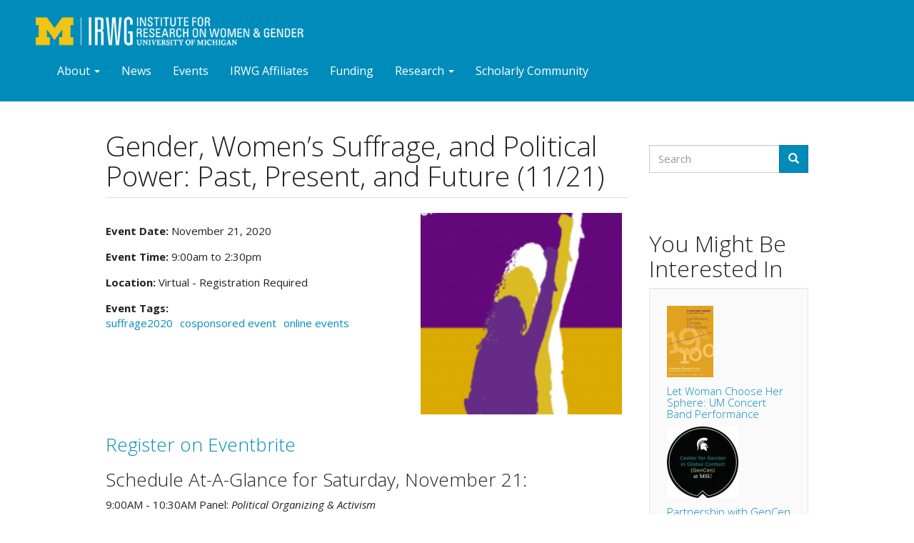

--- FILE ---
content_type: text/html; charset=utf-8
request_url: https://irwg.umich.edu/events/gender-women%E2%80%99s-suffrage-and-political-power-past-present-and-future-1121
body_size: 7991
content:
<!DOCTYPE html>
<html lang="en" dir="ltr" prefix="content: http://purl.org/rss/1.0/modules/content/ dc: http://purl.org/dc/terms/ foaf: http://xmlns.com/foaf/0.1/ og: http://ogp.me/ns# rdfs: http://www.w3.org/2000/01/rdf-schema# sioc: http://rdfs.org/sioc/ns# sioct: http://rdfs.org/sioc/types# skos: http://www.w3.org/2004/02/skos/core# xsd: http://www.w3.org/2001/XMLSchema#">
<head>
  <link rel="profile" href="http://www.w3.org/1999/xhtml/vocab" />
  <meta name="viewport" content="width=device-width, initial-scale=1.0">
  <meta http-equiv="Content-Type" content="text/html; charset=utf-8" />
<meta name="Generator" content="Drupal 7 (http://drupal.org)" />
<link rel="canonical" href="/events/gender-women%E2%80%99s-suffrage-and-political-power-past-present-and-future-1121" />
<link rel="shortlink" href="/node/862" />
<link rel="shortcut icon" href="https://irwg.umich.edu/sites/default/files/Dq5DkkPG_1.png" type="image/png" />
  <title>Gender, Women’s Suffrage, and Political Power: Past, Present, and Future (11/21) | The Institute for Research on Women and Gender </title>
  <style>
@import url("https://irwg.umich.edu/modules/system/system.base.css?t57zcy");
</style>
<style>
@import url("https://irwg.umich.edu/sites/default/modules/date/date_api/date.css?t57zcy");
@import url("https://irwg.umich.edu/sites/default/modules/date/date_repeat_field/date_repeat_field.css?t57zcy");
@import url("https://irwg.umich.edu/modules/field/theme/field.css?t57zcy");
@import url("https://irwg.umich.edu/modules/node/node.css?t57zcy");
@import url("https://irwg.umich.edu/sites/default/modules/views/css/views.css?t57zcy");
@import url("https://irwg.umich.edu/sites/default/modules/ckeditor/css/ckeditor.css?t57zcy");
</style>
<style>
@import url("https://irwg.umich.edu/sites/default/modules/ctools/css/ctools.css?t57zcy");
@import url("https://irwg.umich.edu/sites/default/modules/panels/css/panels.css?t57zcy");
@import url("https://irwg.umich.edu/sites/default/modules/panels/plugins/layouts/flexible/flexible.css?t57zcy");
@import url("https://irwg.umich.edu/sites/default/modules/widgets/widgets.css?t57zcy");
@import url("https://irwg.umich.edu/sites/default/files/ctools/css/e3365ecffaa841c7d1ba52a470832950.css?t57zcy");
</style>
<link type="text/css" rel="stylesheet" href="https://cdn.jsdelivr.net/npm/bootswatch@3.3.7/yeti/bootstrap.css" media="all" />
<style>
@import url("https://irwg.umich.edu/sites/default/themes/bootstrap/css/3.3.7/overrides-yeti.min.css?t57zcy");
@import url("https://irwg.umich.edu/sites/default/themes/marco_subtheme/css/style.css?t57zcy");
</style>
  <!-- HTML5 element support for IE6-8 -->
  <!--[if lt IE 9]>
    <script src="https://cdn.jsdelivr.net/html5shiv/3.7.3/html5shiv-printshiv.min.js"></script>
  <![endif]-->
  <script src="https://irwg.umich.edu/sites/default/modules/jquery_update/replace/jquery/1.9/jquery.min.js?v=1.9.1"></script>
<script src="https://irwg.umich.edu/misc/jquery-extend-3.4.0.js?v=1.9.1"></script>
<script src="https://irwg.umich.edu/misc/jquery-html-prefilter-3.5.0-backport.js?v=1.9.1"></script>
<script src="https://irwg.umich.edu/misc/jquery.once.js?v=1.2"></script>
<script src="https://irwg.umich.edu/misc/drupal.js?t57zcy"></script>
<script src="https://irwg.umich.edu/misc/form-single-submit.js?v=7.105"></script>
<script src="https://cdn.jsdelivr.net/npm/bootstrap@3.3.7/dist/js/bootstrap.js"></script>
<script src="https://irwg.umich.edu/sites/default/modules/google_analytics/googleanalytics.js?t57zcy"></script>
<script>(function(i,s,o,g,r,a,m){i["GoogleAnalyticsObject"]=r;i[r]=i[r]||function(){(i[r].q=i[r].q||[]).push(arguments)},i[r].l=1*new Date();a=s.createElement(o),m=s.getElementsByTagName(o)[0];a.async=1;a.src=g;m.parentNode.insertBefore(a,m)})(window,document,"script","https://www.google-analytics.com/analytics.js","ga");ga("create", "UA-26042386-1", {"cookieDomain":"auto"});ga("set", "anonymizeIp", true);ga("send", "pageview");</script>
<script>jQuery.extend(Drupal.settings, {"basePath":"\/","pathPrefix":"","setHasJsCookie":0,"ajaxPageState":{"theme":"marco_subtheme","theme_token":"Hqcu3zy12SR82LXz3H_aSpkOBBqACxH2jt1pA2H490s","js":{"sites\/default\/themes\/bootstrap\/js\/bootstrap.js":1,"sites\/default\/modules\/jquery_update\/replace\/jquery\/1.9\/jquery.min.js":1,"misc\/jquery-extend-3.4.0.js":1,"misc\/jquery-html-prefilter-3.5.0-backport.js":1,"misc\/jquery.once.js":1,"misc\/drupal.js":1,"misc\/form-single-submit.js":1,"https:\/\/cdn.jsdelivr.net\/npm\/bootstrap@3.3.7\/dist\/js\/bootstrap.js":1,"sites\/default\/modules\/google_analytics\/googleanalytics.js":1,"0":1},"css":{"modules\/system\/system.base.css":1,"sites\/default\/modules\/date\/date_api\/date.css":1,"sites\/default\/modules\/date\/date_repeat_field\/date_repeat_field.css":1,"modules\/field\/theme\/field.css":1,"modules\/node\/node.css":1,"sites\/default\/modules\/views\/css\/views.css":1,"sites\/default\/modules\/ckeditor\/css\/ckeditor.css":1,"sites\/default\/modules\/ctools\/css\/ctools.css":1,"sites\/default\/modules\/panels\/css\/panels.css":1,"sites\/default\/modules\/panels\/plugins\/layouts\/flexible\/flexible.css":1,"sites\/default\/modules\/widgets\/widgets.css":1,"public:\/\/ctools\/css\/e3365ecffaa841c7d1ba52a470832950.css":1,"https:\/\/cdn.jsdelivr.net\/npm\/bootswatch@3.3.7\/yeti\/bootstrap.css":1,"sites\/default\/themes\/bootstrap\/css\/3.3.7\/overrides-yeti.min.css":1,"sites\/default\/themes\/marco_subtheme\/css\/style.css":1}},"better_exposed_filters":{"views":{"related_items":{"displays":{"block":{"filters":[]}}}}},"googleanalytics":{"trackOutbound":1,"trackMailto":1,"trackDownload":1,"trackDownloadExtensions":"7z|aac|arc|arj|asf|asx|avi|bin|csv|doc(x|m)?|dot(x|m)?|exe|flv|gif|gz|gzip|hqx|jar|jpe?g|js|mp(2|3|4|e?g)|mov(ie)?|msi|msp|pdf|phps|png|ppt(x|m)?|pot(x|m)?|pps(x|m)?|ppam|sld(x|m)?|thmx|qtm?|ra(m|r)?|sea|sit|tar|tgz|torrent|txt|wav|wma|wmv|wpd|xls(x|m|b)?|xlt(x|m)|xlam|xml|z|zip"},"urlIsAjaxTrusted":{"\/events\/gender-women%E2%80%99s-suffrage-and-political-power-past-present-and-future-1121":true},"bootstrap":{"anchorsFix":"0","anchorsSmoothScrolling":"0","formHasError":1,"popoverEnabled":1,"popoverOptions":{"animation":1,"html":0,"placement":"right","selector":"","trigger":"click","triggerAutoclose":1,"title":"","content":"","delay":0,"container":"body"},"tooltipEnabled":1,"tooltipOptions":{"animation":1,"html":0,"placement":"auto left","selector":"","trigger":"hover focus","delay":0,"container":"body"}}});</script>
</head>
<body class="html not-front not-logged-in one-sidebar sidebar-second page-node page-node- page-node-862 node-type-event">
  <div id="skip-link">
    <a href="#main-content" class="element-invisible element-focusable">Skip to main content</a>
  </div>
     <div id="outside_wrapper">
	<div id="navbar_wrapper">
<header id="navbar" role="banner" class="navbar container navbar-default">
  <div class="container">
    <div class="navbar-header">
            <a class="logo navbar-btn pull-left" href="/" title="Home">
        <img src="https://irwg.umich.edu/sites/default/files/sized_0.png" class="headerimage" alt="Home" />
      </a>
      
      
      <!-- .btn-navbar is used as the toggle for collapsed navbar content -->
      <button type="button" class="navbar-toggle" data-toggle="collapse" data-target=".navbar-collapse">
        <span class="sr-only">Toggle navigation</span>
        <span class="icon-bar"></span>
        <span class="icon-bar"></span>
        <span class="icon-bar"></span>
      </button>
    </div>

          <div class="navbar-collapse collapse">
        <nav role="navigation">
                      <ul class="menu nav navbar-nav"><li class="first expanded dropdown"><a href="https://irwg.umich.edu/people" title="" class="dropdown-toggle" data-toggle="dropdown">About <span class="caret"></span></a><ul class="dropdown-menu"><li class="first leaf"><a href="https://irwg.umich.edu/people" title="">People</a></li>
<li class="leaf"><a href="/lanehall">Lane Hall Exhibit Space</a></li>
<li class="last leaf"><a href="/history-irwg">History</a></li>
</ul></li>
<li class="leaf"><a href="https://irwg.umich.edu/news" title="">News</a></li>
<li class="leaf"><a href="https://irwg.umich.edu/events" title="">Events</a></li>
<li class="leaf"><a href="https://irwg.umich.edu/facultyaffiliates" title="IRWG Affiliates">IRWG Affiliates</a></li>
<li class="leaf"><a href="https://irwg.umich.edu/funding" title="">Funding</a></li>
<li class="expanded dropdown"><a href="https://irwg.umich.edu/research" title="" class="dropdown-toggle" data-toggle="dropdown">Research <span class="caret"></span></a><ul class="dropdown-menu"><li class="first leaf"><a href="/research">Research Projects &amp; Initiatives</a></li>
<li class="last leaf"><a href="/faculty-research-support-services">Faculty Research Support Services</a></li>
</ul></li>
<li class="last leaf"><a href="https://irwg.umich.edu/scholarly-community" title="">Scholarly Community</a></li>
</ul>                                      </nav>
      </div>
      </div>
</header>
</div>
 <div class="main-container container">


  <header role="banner" id="page-header">
    
      </header> <!-- /#page-header -->

  <div class="row">

    
    <section class="col-sm-9">
                  <a id="main-content"></a>
                    <h1 class="page-header">Gender, Women’s Suffrage, and Political Power: Past, Present, and Future (11/21)</h1>
                                                          <div class="region region-content">
    <section id="block-system-main" class="block block-system clearfix">

      
  <div class="panel-flexible panels-flexible-3 clearfix" >
<div class="panel-flexible-inside panels-flexible-3-inside">
<div class="panels-flexible-row panels-flexible-row-3-main-row panels-flexible-row-first clearfix">
  <div class="inside panels-flexible-row-inside panels-flexible-row-3-main-row-inside panels-flexible-row-inside-first clearfix">
<div class="panels-flexible-region panels-flexible-region-3-center panels-flexible-region-first">
  <div class="inside panels-flexible-region-inside panels-flexible-region-3-center-inside panels-flexible-region-inside-first">
<div class="panel-pane pane-entity-field pane-node-field-event-image"  id="smallimage" >
  
      
  
  <div class="pane-content">
    <div class="field field-name-field-event-image field-type-image field-label-hidden"><div class="field-items"><div class="field-item even"><img typeof="foaf:Image" class="img-responsive" src="https://irwg.umich.edu/sites/default/files/styles/events_image_sized/public/GWSPP%20conf%20image%20square.png?itok=xur9WVi-" width="300" height="300" alt="purple and yellow graphic with silhouette of women with her fist raised in the air" /></div></div></div>  </div>

  
  </div>
<div class="panel-separator"></div><div class="panel-pane pane-entity-field pane-node-field-new-date"  >
  
      
  
  <div class="pane-content">
    <div class="field field-name-field-new-date field-type-datetime field-label-inline clearfix"><div class="field-label">Event Date:&nbsp;</div><div class="field-items"><div class="field-item even"><span class="date-display-single" property="dc:date" datatype="xsd:dateTime" content="2020-11-21T09:00:00-05:00">November 21, 2020</span></div></div></div>  </div>

  
  </div>
<div class="panel-separator"></div><div class="panel-pane pane-entity-field pane-node-field-event-date-start-and-end-t"  >
  
      
  
  <div class="pane-content">
    <div class="field field-name-field-event-date-start-and-end-t field-type-datetime field-label-inline clearfix"><div class="field-label">Event Time:&nbsp;</div><div class="field-items"><div class="field-item even"><span class="date-display-single"><span class="date-display-range"><span class="date-display-start" property="dc:date" datatype="xsd:dateTime" content="2020-01-01T09:00:00-05:00">9:00am</span> to <span class="date-display-end" property="dc:date" datatype="xsd:dateTime" content="2020-01-01T14:30:00-05:00">2:30pm</span></span></span></div></div></div>  </div>

  
  </div>
<div class="panel-separator"></div><div class="panel-pane pane-entity-field pane-node-field-location"  >
  
      
  
  <div class="pane-content">
    <div class="field field-name-field-location field-type-text field-label-inline clearfix"><div class="field-label">Location:&nbsp;</div><div class="field-items"><div class="field-item even">Virtual - Registration Required</div></div></div>  </div>

  
  </div>
<div class="panel-separator"></div><div class="panel-pane pane-entity-field pane-node-field-event-tags"  >
  
      
  
  <div class="pane-content">
    <div class="field field-name-field-event-tags field-type-taxonomy-term-reference field-label-inline clearfix"><div class="field-label">Event Tags:&nbsp;</div><div class="field-items"><div class="field-item even"><a href="/tags-news/suffrage2020" typeof="skos:Concept" property="rdfs:label skos:prefLabel" datatype="">suffrage2020</a></div><div class="field-item odd"><a href="/tags-news/cosponsored-event" typeof="skos:Concept" property="rdfs:label skos:prefLabel" datatype="">cosponsored event</a></div><div class="field-item even"><a href="/tags-news/online-events" typeof="skos:Concept" property="rdfs:label skos:prefLabel" datatype="">online events</a></div></div></div>  </div>

  
  </div>
  </div>
</div>
<div class="panels-flexible-region panels-flexible-region-3-event_image_on_the_right panels-flexible-region-last ">
  <div class="inside panels-flexible-region-inside panels-flexible-region-3-event_image_on_the_right-inside panels-flexible-region-inside-last">
<div class="panel-pane pane-entity-field pane-node-field-event-image"  id="largeimage" >
  
      
  
  <div class="pane-content">
    <div class="field field-name-field-event-image field-type-image field-label-hidden"><div class="field-items"><div class="field-item even"><img typeof="foaf:Image" class="img-responsive" src="https://irwg.umich.edu/sites/default/files/styles/events_image_sized/public/GWSPP%20conf%20image%20square.png?itok=xur9WVi-" width="300" height="300" alt="purple and yellow graphic with silhouette of women with her fist raised in the air" /></div></div></div>  </div>

  
  </div>
  </div>
</div>
  </div>
</div>
<div class="panels-flexible-row panels-flexible-row-3-1 clearfix Event Description">
  <div class="inside panels-flexible-row-inside panels-flexible-row-3-1-inside clearfix">
<div class="panels-flexible-region panels-flexible-region-3-event_content panels-flexible-region-first panels-flexible-region-last ">
  <div class="inside panels-flexible-region-inside panels-flexible-region-3-event_content-inside panels-flexible-region-inside-first panels-flexible-region-inside-last">
<div class="panel-pane pane-entity-field pane-node-body"  >
  
      
  
  <div class="pane-content">
    <div class="field field-name-body field-type-text-with-summary field-label-hidden"><div class="field-items"><div class="field-item even" property="content:encoded"><h3><a href="https://www.eventbrite.com/e/gender-womens-suffrage-and-political-power-conference-gwspp-tickets-97134559081" target="_blank">Register on Eventbrite</a></h3>
<h3>Schedule At-A-Glance for Saturday, November 21:</h3>
<p>9:00AM - 10:30AM Panel: <em>Political Organizing &amp; Activism</em><br />
10:45AM - 12:15PM Panel: <em>Future Directions of Work &amp; Radicalism</em><br />
1:00PM - 2:30PM Discussion: <em>Womxn of Color Identity: Implications for Solidarity</em></p>
<p><a href="https://gencen.isp.msu.edu/gwspp/conference-program">View the conference program.</a></p>
<p>The <strong>Gender, Women’s Suffrage, and Political Power: Past, Present, and Future (GWSPP) conference</strong> is a multi-day virtual meeting November 18-21, 2020, that brings together academics and activists to explore the critical history of women’s suffrage and political power, and the future possibilities for expanding gender equity in political participation and representation in the United States and across the globe. This conference intends to have a particular focus on womxn of color and will conceptualize suffrage broadly as encompassing civic participation and political power within and outside of electoral politics, and will include a critical perspective on the role of white supremacy in the suffrage movement. There will also be a portion of the conference dedicated to women’s power in higher education, with a view to drawing links between the exclusion of diverse women’s voices in the academy, and women’s broader political power.</p>
<p>The GWSPP conference is timed to coincide with the 100th anniversary of the ratification of the 19th Amendment in the United States, the 40th anniversary of the GenCen’s <em>Gendered Perspectives on International Development Papers</em> Series, the 30th anniversary of the <em>Re-Visioning Knowledge and the Curriculum: Feminist Perspectives</em> conference at MSU, and the 25th anniversary of the Institute for Research on Women and Gender at UMich.</p>
<p>More information on the <a href="https://gencen.isp.msu.edu/gwspp/about-conference/" target="_blank">conference website</a>.</p>
<hr />
<p><strong>Hosted by:</strong><br />
<a href="https://gencen.isp.msu.edu/" target="_blank">Michigan State University's Center for Gender in Global Context (GenCen)</a><br />
<a href="https://history.msu.edu/" target="_blank">Michigan State University's Department of History</a><br />
<a href="https://irwg.umich.edu/" target="_blank">University of Michigan's Institute for Research on Women and Gender (IRWG)</a></p>
</div></div></div>  </div>

  
  </div>
  </div>
</div>
  </div>
</div>
<div class="panels-flexible-row panels-flexible-row-3-2 panels-flexible-row-last clearfix Bottom Row for Tags and Social">
  <div class="inside panels-flexible-row-inside panels-flexible-row-3-2-inside panels-flexible-row-inside-last clearfix">
<div class="panels-flexible-region panels-flexible-region-3-for_social panels-flexible-region-first ">
  <div class="inside panels-flexible-region-inside panels-flexible-region-3-for_social-inside panels-flexible-region-inside-first">
<div class="panel-pane pane-block pane-widgets-s-socialmedia-share-default"  >
  
      
  
  <div class="pane-content">
    <a href="http://twitter.com/share?url=https://irwg.umich.edu/events/gender-women%E2%80%99s-suffrage-and-political-power-past-present-and-future-1121&text=Gender, Women’s Suffrage, and Political Power: Past, Present, and Future (11/21) https://irwg.umich.edu/events/gender-women%E2%80%99s-suffrage-and-political-power-past-present-and-future-1121 via @[socialmedia:sm-twitter_username]" title="Tweet this" target="_blank"><img src="/sites/default/modules/socialmedia/icons/levelten/glossy/32x32/twitter.png" alt="Twitter icon" ></a>
<a href="http://www.facebook.com/sharer.php?u=https://irwg.umich.edu/events/gender-women%E2%80%99s-suffrage-and-political-power-past-present-and-future-1121&t=Gender, Women’s Suffrage, and Political Power: Past, Present, and Future (11/21)" title="Visit [socialmedia:sm-facebook_username] on Facebook" target="_blank"><img src="/sites/default/modules/socialmedia/icons/levelten/glossy/32x32/facebook.png" alt="Facebook icon" ></a>
<a href="http://www.google.com/bookmarks/mark?op=add&bkmk=https://irwg.umich.edu/events/gender-women%E2%80%99s-suffrage-and-political-power-past-present-and-future-1121&title=Gender, Women’s Suffrage, and Political Power: Past, Present, and Future (11/21)" title="Bookmark on Google" target="_blank"><img src="/sites/default/modules/socialmedia/icons/levelten/glossy/32x32/google.png" alt="Google icon" ></a>
<a href="http://www.linkedin.com/shareArticle?mini=true&url=https://irwg.umich.edu/events/gender-women%E2%80%99s-suffrage-and-political-power-past-present-and-future-1121&title=Gender, Women’s Suffrage, and Political Power: Past, Present, and Future (11/21)" title="Share on LinkedIn" target="_blank"><img src="/sites/default/modules/socialmedia/icons/levelten/glossy/32x32/linkedin.png" alt="LinkedIn icon" ></a>
<a class="addthis_button_email"?]><img src="/sites/default/modules/socialmedia/icons/levelten/glossy/32x32/email.png" alt="e-mail icon" ></a><script type="text/javascript" src="http://s7.addthis.com/js/250/addthis_widget.js#pubid="></script>  </div>

  
  </div>
  </div>
</div>
<div class="panels-flexible-region panels-flexible-region-3-for_tags panels-flexible-region-last ">
  <div class="inside panels-flexible-region-inside panels-flexible-region-3-for_tags-inside panels-flexible-region-inside-last">
  </div>
</div>
  </div>
</div>
</div>
</div>

</section>
  </div>
    </section>

          <aside class="col-sm-3" role="complementary">
          <div class="region region-sidebar-second">
    <section id="block-search-form" class="block block-search clearfix">

      
  <form class="form-search content-search" action="/events/gender-women%E2%80%99s-suffrage-and-political-power-past-present-and-future-1121" method="post" id="search-block-form" accept-charset="UTF-8"><div><div>
      <h2 class="element-invisible">Search form</h2>
    <div class="input-group"><input title="Enter the terms you wish to search for." placeholder="Search" class="form-control form-text" type="text" id="edit-search-block-form--2" name="search_block_form" value="" size="15" maxlength="128" /><span class="input-group-btn"><button type="submit" class="btn btn-primary"><span class="icon glyphicon glyphicon-search" aria-hidden="true"></span>
</button></span></div><div class="form-actions form-wrapper form-group" id="edit-actions"><button class="element-invisible btn btn-primary form-submit" type="submit" id="edit-submit" name="op" value="Search">Search</button>
</div><input type="hidden" name="form_build_id" value="form-P6v5ytSOl66rrrw-K2GzWNHdvWylkaxjWuIPGaYnc2c" />
<input type="hidden" name="form_id" value="search_block_form" />
</div>
</div></form>
</section>
<section id="block-views-related-items-block" class="block block-views clearfix">

        <h2 class="block-title">You Might Be Interested In</h2>
    
  <div class="view view-related-items view-id-related_items view-display-id-block well well-lg view-dom-id-2aebdd6d8bf8fd4d29ec0dca6eaa0489">
        
  
  
      <div class="view-content">
        <div class="views-responsive-grid views-responsive-grid-horizontal views-columns-4">
      <div class="views-row views-row-1 views-row-first">
      <div class="views-column views-column-1 views-column-first">
        
  <div class="views-field views-field-field-event-image">        <div class="field-content"><a href="/events/let-woman-choose-her-sphere-um-concert-band-performance"><img typeof="foaf:Image" class="img-responsive" src="https://irwg.umich.edu/sites/default/files/styles/thumbnail/public/LWCHS-poster4-10.27-scaled-600x10000.jpg?itok=Ob0a-G7B" width="65" height="100" alt="event poster" /></a></div>  </div>  
  <div class="views-field views-field-field-imagescholar">        <div class="field-content"></div>  </div>  
  <div class="views-field views-field-field-image">        <div class="field-content"></div>  </div>  
  <div class="views-field views-field-field-news-image">        <div class="field-content"></div>  </div>  
  <div class="views-field views-field-field-research-image">        <div class="field-content"></div>  </div>  
  <div class="views-field views-field-title">        <h5 class="field-content block-sidebar-events"><a href="/events/let-woman-choose-her-sphere-um-concert-band-performance">Let Woman Choose Her Sphere: UM Concert Band Performance</a></h5>  </div>    </div>
      <div class="views-column views-column-2">
        
  <div class="views-field views-field-field-event-image">        <div class="field-content"></div>  </div>  
  <div class="views-field views-field-field-imagescholar">        <div class="field-content"></div>  </div>  
  <div class="views-field views-field-field-image">        <div class="field-content"></div>  </div>  
  <div class="views-field views-field-field-news-image">        <div class="field-content"><a href="/news/partnership-gencen-continues"><img typeof="foaf:Image" class="img-responsive" src="https://irwg.umich.edu/sites/default/files/styles/thumbnail/public/gencenlogo.jpeg?itok=SJY8O_ee" width="100" height="100" alt="GenCen logo" /></a></div>  </div>  
  <div class="views-field views-field-field-research-image">        <div class="field-content"></div>  </div>  
  <div class="views-field views-field-title">        <h5 class="field-content block-sidebar-events"><a href="/news/partnership-gencen-continues">Partnership with GenCen Continues</a></h5>  </div>    </div>
      <div class="views-column views-column-3">
        
  <div class="views-field views-field-field-event-image">        <div class="field-content"><a href="/events/gender-women%E2%80%99s-suffrage-and-political-power-past-present-and-future-1118"><img typeof="foaf:Image" class="img-responsive" src="https://irwg.umich.edu/sites/default/files/styles/thumbnail/public/GWSPP%20conf%20image%20square.png?itok=81J0Snjb" width="100" height="100" alt="purple and yellow graphic with silhouette of women with her fist raised in the air" /></a></div>  </div>  
  <div class="views-field views-field-field-imagescholar">        <div class="field-content"></div>  </div>  
  <div class="views-field views-field-field-image">        <div class="field-content"></div>  </div>  
  <div class="views-field views-field-field-news-image">        <div class="field-content"></div>  </div>  
  <div class="views-field views-field-field-research-image">        <div class="field-content"></div>  </div>  
  <div class="views-field views-field-title">        <h5 class="field-content block-sidebar-events"><a href="/events/gender-women%E2%80%99s-suffrage-and-political-power-past-present-and-future-1118">Gender, Women’s Suffrage, and Political Power: Past, Present, and Future (11/18)</a></h5>  </div>    </div>
      <div class="views-column views-column-4 views-column-last">
        
  <div class="views-field views-field-field-event-image">        <div class="field-content"></div>  </div>  
  <div class="views-field views-field-field-imagescholar">        <div class="field-content"></div>  </div>  
  <div class="views-field views-field-field-image">        <div class="field-content"></div>  </div>  
  <div class="views-field views-field-field-news-image">        <div class="field-content"><a href="/news/gender-women%E2%80%99s-suffrage-and-political-power-past-present-and-future-gwspp-november-18-21-2020"><img typeof="foaf:Image" class="img-responsive" src="https://irwg.umich.edu/sites/default/files/styles/thumbnail/public/website%20photos%20400x400%20%281%29_0.png?itok=obaYsp56" width="100" height="100" alt="Gender, Women&#039;s Suffrage, and Political Power: Past, Present, and Future" /></a></div>  </div>  
  <div class="views-field views-field-field-research-image">        <div class="field-content"></div>  </div>  
  <div class="views-field views-field-title">        <h5 class="field-content block-sidebar-events"><a href="/news/gender-women%E2%80%99s-suffrage-and-political-power-past-present-and-future-gwspp-november-18-21-2020">Gender, Women’s Suffrage, and Political Power: Past, Present, and Future (GWSPP), November 18-21, 2020</a></h5>  </div>    </div>
    </div>
      <div class="views-row views-row-2 views-row-last">
      <div class="views-column views-column-1 views-column-first">
        
  <div class="views-field views-field-field-event-image">        <div class="field-content"><a href="/events/gender-women%E2%80%99s-suffrage-and-political-power-past-present-and-future-1120"><img typeof="foaf:Image" class="img-responsive" src="https://irwg.umich.edu/sites/default/files/styles/thumbnail/public/GWSPP%20conf%20image%20square.png?itok=81J0Snjb" width="100" height="100" alt="purple and yellow graphic with silhouette of women with her fist raised in the air" /></a></div>  </div>  
  <div class="views-field views-field-field-imagescholar">        <div class="field-content"></div>  </div>  
  <div class="views-field views-field-field-image">        <div class="field-content"></div>  </div>  
  <div class="views-field views-field-field-news-image">        <div class="field-content"></div>  </div>  
  <div class="views-field views-field-field-research-image">        <div class="field-content"></div>  </div>  
  <div class="views-field views-field-title">        <h5 class="field-content block-sidebar-events"><a href="/events/gender-women%E2%80%99s-suffrage-and-political-power-past-present-and-future-1120">Gender, Women’s Suffrage, and Political Power: Past, Present, and Future (11/20)</a></h5>  </div>    </div>
    </div>
    </div>
    </div>
  
  
  
  
  
  
</div>
</section>
  </div>
      </aside>  <!-- /#sidebar-second -->
    
  </div>
</div>
                           <footer class="footer container footup">
    <div class="region region-footer">
    <section id="block-block-17" class="block block-block clearfix">

      
  <p class="rtecenter"><span style="color:#FFFFFF"><span style="font-size:14px">A Unit of the U-M Office of Research:</span></span></p>
<p class="rtecenter"><a href="http://research.umich.edu/" target="_blank"><span style="color:#FFFFFF"><img alt="U-M Office of Research logo" class="footerlogo" src="/sites/default/files//signature-marketing-white_0.png" style="height:32px; width:200px" /></span></a></p>
<p class="rtecenter"><span style="font-size:14px"><span style="color:#FFFFFF">Institute for Research on Women and Gender <br />
1136 Lane Hall <br />
204 S. State Street<br />
Ann Arbor, MI 48109-1290<br />
Phone: 734-764-9537 <br />
Fax: 734-764-9533</span><br />
<a href="mailto:irwg@umich.edu"><span style="color:#FFFFFF">irwg@umich.edu</span></a></span></p>
<p class="rtecenter"> </p>
<div class="mariabrandx rtecenter"><span style="font-size:14px"><span style="color:#FFFFFF">Web Design by </span><a href="https://www.linkedin.com/in/marcomsv/" style="line-height: 20.8px;"><span style="color:#FFFFFF">Marco Seiferle-Valencia</span></a></span></div>
<p class="rtecenter"> </p>
<div class="mariabrandx rtecenterx rtecenter"><strong><a href="https://goo.gl/VicpKc" target="_blank"><span style="color:#FFFFFF"><img alt="" src="/sites/default/files//UploadedFiles/envelope-white-30.png" style="height:22px; width:30px" /></span></a><span style="color:#FFFFFF"> Join our email list! </span></strong><span style="color:#FFFFFF">  </span><br />
 </div>
<div class="copyrightdivx rtecenterx rtecenter"><span style="color:#FFFFFF">COPYRIGHT © 2015 THE REGENTS OF </span><a href="http://umich.edu" target="_blank"><span style="color:#FFFFFF">THE UNIVERSITY OF MICHIGAN</span></a></div>
<p class="rtecenter"> </p>

</section>
  </div>
</footer>
</div>  <script src="https://irwg.umich.edu/sites/default/themes/bootstrap/js/bootstrap.js?t57zcy"></script>
</body>
</html>


--- FILE ---
content_type: text/css
request_url: https://irwg.umich.edu/sites/default/files/ctools/css/e3365ecffaa841c7d1ba52a470832950.css?t57zcy
body_size: -110
content:
.panels-flexible-3 .panels-flexible-region {
  padding: 0;
}

.panels-flexible-3 .panels-flexible-region-inside {
  padding-right: 0.5em;
  padding-left: 0.5em;
}

.panels-flexible-3 .panels-flexible-region-inside-first {
  padding-left: 0;
}

.panels-flexible-3 .panels-flexible-region-inside-last {
  padding-right: 0;
}

.panels-flexible-3 .panels-flexible-column {
  padding: 0;
}

.panels-flexible-3 .panels-flexible-column-inside {
  padding-right: 0.5em;
  padding-left: 0.5em;
}

.panels-flexible-3 .panels-flexible-column-inside-first {
  padding-left: 0;
}

.panels-flexible-3 .panels-flexible-column-inside-last {
  padding-right: 0;
}

.panels-flexible-3 .panels-flexible-row {
  padding: 0 0 0.5em 0;
  margin: 0;
}

.panels-flexible-3 .panels-flexible-row-last {
  padding-bottom: 0;
}

.panels-flexible-column-3-main {
  float: left;
  width: 99.0000%;
}

.panels-flexible-3-inside {
  padding-right: 0px;
}

.panels-flexible-3 {
  width: auto;
}

.panels-flexible-region-3-center {
  float: left;
  width: 59.3837%;
}

.panels-flexible-region-3-event_image_on_the_right {
  float: left;
  width: 39.6163%;
}

.panels-flexible-row-3-main-row-inside {
  padding-right: 0px;
}

.panels-flexible-region-3-event_content {
  float: left;
  width: 99.0000%;
}

.panels-flexible-row-3-1-inside {
  padding-right: 0px;
}

.panels-flexible-region-3-for_social {
  float: left;
  width: 49.5000%;
}

.panels-flexible-region-3-for_tags {
  float: left;
  width: 49.5000%;
}

.panels-flexible-row-3-2-inside {
  padding-right: 0px;
}



--- FILE ---
content_type: text/css
request_url: https://irwg.umich.edu/sites/default/themes/marco_subtheme/css/style.css?t57zcy
body_size: 2899
content:

/*general body*/

/*nav container not general body container*/

/*.container{
    padding-left: 50px;
}*/

.main-container{
    width:80%;
    /*padding-left: 20px;
    padding-bottom: 50px;*/
    padding: 20px;
}

/*header*/

#navbar{
    max-width: inherit;
    width: 100%;
    height: 100%;
    margin-top: -10px;
    padding-top: 30px;
    padding-bottom: 20px; 
    padding-left: 50px;
}

.navbar-default {
  background-color: #008cba;
  border-color: #008cba;
  max-width: 100%;
}

a.logo img{
    width: 75% !important;
}

/*main links nav styling*/

#navbar a{
    font-size: 16px;
    font-weight: bolder;
}

.navbar-nav{
    position: static;
    margin-top:  10px;
    margin-right: 50px;
}

/*what makes them float*/

.leaf, .first, .last  {
    float: left;
}


/*custom regions */


.region-megasliderspot{
    margin-top: -20px;
    margin-bottom: 35px;
    /*margin-right: -10px;*/
}

.region-headerspace{
    background-color: white;
    height: 100px;
}

/* first ultrawide title for front page */
.ultrawide1{
    background-color: purple;
    height: 100px;
    color: white;
    font-size: 18px;
    padding-left:100px;
    padding-top: 10px;
    margin-top: 50px;
}

/* first ultrawide title for events page */

#block-block-11{
    background-color: purple;
    height: 100px;
    color: white;
    font-size: 18px;
    padding-left:100px;
    padding-top: 10px;
    margin-top: 50px;
}

/* first ultrawide title for funding page */

#block-block-15{
    background-color: purple;
    height: 100px;
    color: white;
    font-size: 18px;
    padding-left:100px;
    padding-top: 10px;
    margin-top: 50px;
}


/* second ultrawide title for front page */
.ultrawide2{
    background-color: #eee;
    height: 200px;
    color: purple;
    font-size: 18px;
    padding-left:100px;
    margin-top: -10px;
    padding-top: 50px;
  
}

/* second ultrawide title for events page */

#block-block-12{
  background-color: #eee;
    height: 200px;
    color: purple;
    font-size: 18px;
    padding-left:100px;
    margin-top: -10px;
    padding-top: 50px;
  
}

/* second ultrawide title for funding page */

#block-block-16{
  background-color: #eee;
    height: 100%;
    width: 100%;
    padding-left: 20px;
    color: purple;
    font-size: 18px;
    padding-left:100px;
    margin-top: -10px;
    padding-top: 50px;
  
}

/* third ultrawide title for front page */

.ultrawide3{
       background-color: teal;
    height: 100px;
    color: white;
    font-size: 18px;
    padding-left:200px;
    padding-top: 10px;
    margin-top: -20px;
    width: 100%;
  
}

/* third ultrawide title for events page */

#block-block-13, #block-block-21{
    background-color: teal;
    height: 100px;
    color: white;
    font-size: 18px;
    padding-left: 100px;
    padding-right: 50px;
    padding-bottom: 25px;
    padding-top: 10px;
    margin-top: 0px;
    width: 100%;
  
}

/* fourth ultrawide title front page */

.ultrawide4{
   background-color: #eee;
    height: 200px;
    color: purple;
    font-size: 18px;
    padding-left:100px;
    margin-top: -20px;
    padding-top: 50px;
    padding-bottom: -1px;
    margin-bottom: -1px;
}


/* fourth ultrawide title events page */

#block-block-14, #block-block-20{
   background-color: #eee;
    height: 100%;
    color: purple;
    font-size: 18px;
    padding-left: 100px;
    padding-right: 100px;
    padding-bottom: 50px;
    margin-top: -20px;
    padding-top: 50px;
    padding-bottom: -1px;
    margin-bottom: -1px;
}


/* fifth ultrawide title front page */

.ultrawide5{
       background-color: #333333;
    height: 100px;
    color: white;
    font-size: 18px;
    padding-left:300px;
    padding-top: 10px;
    margin-top: -20px;
  
}


/* six ultrawide title front page */
.ultrawide6{
   background-color: #eee;
    height: 200px;
    color: purple;
    font-size: 18px;
    padding-left:100px;
    margin-top: -20px;
    padding-top: 50px;
    padding-bottom: -1px;
    margin-bottom: -1px;
    padding-bottom: 0px;
}

/*webform*/


.block-webform{
  margin-top: 40px;
  margin-bottom: 65px;
  padding-top: 5px;
  padding-left: 20px;
  padding-right: 20px;
  padding-bottom: 35px;
  background-color: #f5f5f5;
  border: 1px solid #e3e3e3;
  border-radius: 4px;
  -webkit-box-shadow: inset 0 1px 1px rgba(0,0,0,.05);
  box-shadow: inset 0 1px 1px rgba(0,0,0,.05);
}

.field-type-taxonomy-term-reference .field-label, .field-type-taxonomy-term-reference .field-items, .field-type-taxonomy-term-reference .field-item {
display:inline;
float:left;

padding-right:10px;
}
/* turkeyvult
ul.nav li.dropdown:hover ul.dropdown-menu {
  display: block;
}
ul.nav li.dropdown ul.dropdown-menu {
  margin-top: 0;
}
*/

#ablock-block-10{
    min-height: 20px;
    padding: 19px;
    margin-bottom: 20px;
    background-color: #fafafa;
    border: 1px solid #e8e8e8;
    border-radius: 0;
    -webkit-box-shadow: inset 0 1px 1px rgba(0,0,0,0.05);
    box-shadow: inset 0 1px 1px rgba(0,0,0,0.05);
}

label[for=edit-submitted-project-title]{
 font-size: 15px !important;
 font-weight: bold; 
}

label[for=edit-submitted-lead-applicants-name]{
 font-size: 15px !important;
 font-weight: bold; 
}

label[for=edit-submitted-email-address]{
 font-size: 15px !important;
 font-weight: bold; 
}

label[for=edit-submitted-project-abstract]{
 font-size: 15px !important;
 font-weight: bold; 
}

label[for=edit-submitted-project-description-text-area]{
 font-size: 15px !important;
 font-weight: bold; 
}


.form-item label{
    font-weight:bold;
    font-size: 15px !important;
    padding-bottom: 15px;
    padding-top: 14px;
}

.panel-title{
    font-weight:bold;
    font-size: 15px !important;
    padding-bottom: 15px;
    padding-top: 14px;
}

.webform-submit {
    margin-top: 20px !important;
}


/* views styling */

/*not sure what this one does:
.col-1, .col-2, .col-3{
    padding-right:75px;  
}*/

/*not sure what content type this one is on*/

.mrsv-viewsbody{
    padding-bottom: 45px;
}


.views-field-field-new-date{
    display: span;
}

#block-views-clone-of-people-list-block{
    min-height: 20px;
    padding: 19px;
    margin-bottom: 20px;
    background-color: #fafafa;
    border: 1px solid #e8e8e8;
    border-radius: 0;
    -webkit-box-shadow: inset 0 1px 1px rgba(0,0,0,0.05);
    box-shadow: inset 0 1px 1px rgba(0,0,0,0.05);

}

.views-field-field-professional-title{
    width: 150px;
    word-break: break-word;
}


/*mobile views styling*/

@media screen and (min-width: 700px) {
    #smallimage{
        /*visibility: hidden;*/
        display: none;
    }
}


@media screen and (max-width: 700px) {
    #largeimage{
        /*visibility: hidden;*/
        display: none;
    }

    /* fixes tiny responsive profile pic problem*/
   .panels-flexible-region-14-center{
        width: 200px;
    }

    .fundingbody{
        display: none;
    }   
}

@media screen and (max-width: 700px){
    .eventblockphoto, /*.views-field-body,*/ .eventtabletitle, .event-tablelabels, .event-tablesummary{
        display: none;
    }
    .views-field-title{
        font-size: 14px;
    }

    .research-summary-label, .reearch-summary-field{
        display: none;
    }
}




/*tablet or medum size view text styling and hides */


/* medium size */

@media screen and (min-width: 700px) and (max-width: 1100px) {
   .event-tablecontent{
        font-size: 14px;
        padding-right: 15px;
    }
    .event-tablelabels{
        font-size: 12px;
    }
    .event-tablesummary{
        display:none;
    }
    .research-summarylabelandcontent{
        display: none;
    }

    .research-summary-label{
        font-size: 12px;
    }

    .reearch-summary-field{
        font-size: 14px;
    }

}

@media screen and (min-width: 1100px){
   /*views-field-title*/ .event-tablecontent{
        font-size: 19px;
    }
    .event-tablelabels, .reearch-summary-label{
        font-size: 15px;
    }

    .event-tablesummarytext, .reearch-summary-field{
        font-size: 17px;
    }
}
@media screen and (max-width: 900px){
    .leaf, .first, .last  {
        float: none;
    }
    /*turkey vulture*/
}

/*footer*/

.footer{
    /*height: 100%;*/
    width: 100%;
   /* padding-left: 100px;
    padding-right: 100px;*/
    margin-top: 0px;
    /*background-color: #eee;*/
}

.copyrightdiv{
    color: white;
    font-size: 10px;
}

.footup{
    margin-top: 0 px !important;
    background-color: #333333;
}

/*mobile footer*/

/*@media screen (min-width:100px) and (max-width: 700px){

    img.footerlogo{
        position: relative;
        right: 90px;
        margin-bottom: 40px;
        margin-top: 10px;
        width:90%;
       
    }
}*/

/* funding page*/
.fundingpadding{
    padding-bottom: 15px;
}

.col-first{
    padding-top: 10px;
}

#view-filters{
    padding-bottom: 105px;
}


/*front page ish*/

.views-field-title-1{
    padding-top: 15px;
}
.frontpageimages{
    width:100%;
}

.frontpageview{
    font-size: 18px; 
}

.more-link{
    text-align: right;
}

.frontpage-eventtitles{
    padding-top: 15px;
    padding-bottom: 15px;
}


@media screen and (min-width: 1000px){
    .frontpageview{
        padding-top: 20px;
        padding-left: 20px;
        padding-right: 20px;
        padding-bottom: 35px;
        background-color: #f5f5f5;
        /*height: 330px;*/
        border: 1px solid #e8e8e8;
        border-radius: 0;
}
}







/*blocks*/

.events_block{
    padding-bottom: 12px;
}

@media screen and (max-width: 800px) {

.ultrawide2, #block-block-12, #block-block-14, #block-block-16, #block-block-20 {
    
    background-color: #eee;
    max-width: 100%;
    height: 100% !important;

    padding-top: 20px;
    padding-left: 30px;
    padding-bottom: 20px;
    padding-right: 15px;
    
    color: purple;
    font-size: 18px;

    /* margin-top: -10px; */
    
    }

.ultrawide1, #block-block-11 {
    background-color: purple;
    max-width: 100%;
    height: 100%;
    color: white;
    font-size: 18px;
    padding-left: 30px;
    padding-top: 10px;
    margin-top: 50px;
    padding-bottom: 25px;
}

#block-block-13, #block-block-21{

    background-color: teal;
    max-width: 100%;
    height: 100%;
    color: white;
    font-size: 18px;
    padding-left: 30px;
    padding-top: 10px;
    margin-top: 0px;
    padding-bottom: 25px;
    width: 100%;

} 


 #block-block-15 {
    background-color: purple;
    height: 100px;
    max-width: 100%;
    color: white;
    font-size: 18px;
    padding-left: 30px;
    padding-top: 10px;
    margin-top: 50px;
    padding-bottom: 25px;
}

}

#block-search-form{
    padding-top: 20px;
    padding-bottom: 20px;
}



/*Styling People and Faculty Aff */

.peopletitle{
    font-size: 16px;
    /*font-weight: bold;*/
    word-break: break-word;
    max-width: 150px;
}

.peoplejobtitle{
    font-size: 14px;
    /*font-weight: bold !important;*/
    word-break: break-word;
    max-width: 150px;
}


/*overall all mobile styling*/

@media screen and (max-width: 450px){
.frontpageview{
    font-size: 15px; 
    padding: 20px;
    }

/*pull main logo in the header to the left on small screens
a.logo.navbar-btn.pull-left{
    position: relative;
    right: 100px;
    }*/

img.headerimage{
    width: 50%;
    }

/*img.footerlogo{
    position: relative;
    right: 90px;
    margin-bottom: 40px;
    margin-top: 10px;
    width: 120% !important;
}*/

/*
#block-block-17{
    width: 150%;
    padding: 10px;
}

.mariabrand{
    position: relative;
    left: -100px;
}

.footercopyright{
    position: relative;
    left: -100px;

}

.icons{
    text-align: center;
    position: relative;
    right: 100px;
}

.copyrightdiv{
    position: relative;
    left: -50px;
    color: white;
    font-size: 10px;
}*/

img.inlineimage{
    /*padding-left:100px;*/
    float: initial !important;
    width: 90%;
}
/*
.container{
    padding-left: 15px;
}*/

#navbar{
    padding-left: 55px;
}

.views-submit-button, .views-reset-button{
    display: inline-block;
    margin-top: -25px;
    margin-bottom: 15px;
}


}

/*unknowns*/

.headimage {
    padding-top: 30px;
    padding-left: 125px;
}


.financetiles{
    float: left;
    padding-left: 40px;
    position: relative;
}

.aboutimage{
    float: right;
    padding: 5px;
}


.breadcrumb{
    padding: 10px 5px 20px;
}


.col-md-4, .col-md-6{
    padding-bottom: 25px;
}
.pane-widgets-s-socialmedia-share-default{
    padding-top: 20px;
    padding-bottom: 20px;
}


.smallimagecaption, .largeimagecaption{
    font-style: italic;
    text-align: center;
    margin-top: -15px;
    font-size: 14px;
}

.ajax-processed{
    display: none;
}

#edit-title-wrapper{
    margin-bottom: 0px;
    }

.peopletitle{
    padding-top: 20px;
    padding-bottom: 5px;
}

.form-group{
    padding-bottom: 25px;
}

#people-bio-style{
    padding-top: 10px;
}

.alert-dismissible{
	display: none;
}

